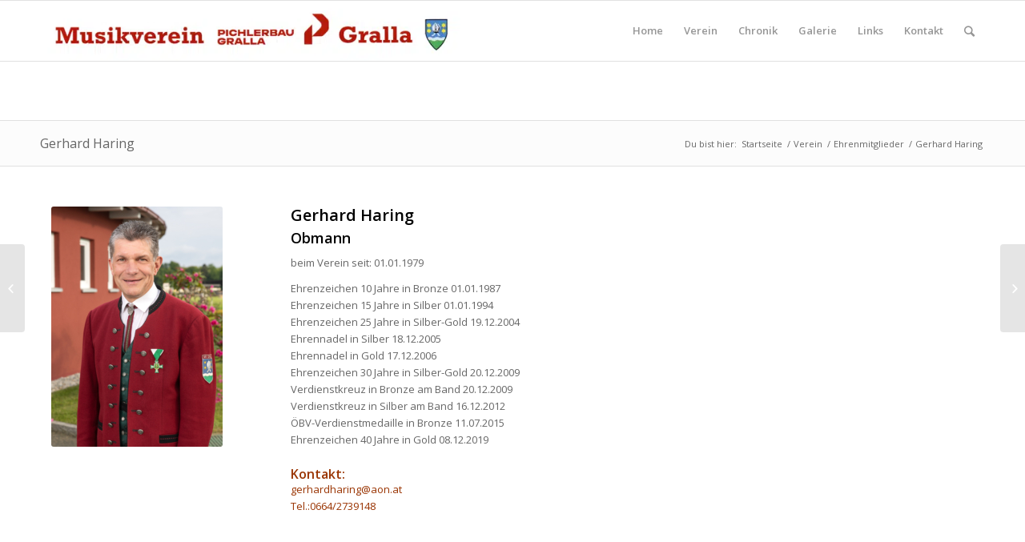

--- FILE ---
content_type: text/html; charset=UTF-8
request_url: https://www.musikvereingralla.at/portfolio-item/gerhard-haring/
body_size: 14582
content:
<!DOCTYPE html>
<html lang="de" class="html_stretched responsive av-preloader-disabled av-default-lightbox  html_header_top html_logo_left html_main_nav_header html_menu_right html_custom html_header_sticky html_header_shrinking html_mobile_menu_phone html_header_searchicon html_content_align_center html_header_unstick_top_disabled html_header_stretch_disabled html_av-overlay-side html_av-overlay-side-classic html_av-submenu-noclone html_entry_id_2446 av-no-preview html_text_menu_active ">
<head>
<meta charset="UTF-8" />
<meta name="robots" content="index, follow" />


<!-- mobile setting -->
<meta name="viewport" content="width=device-width, initial-scale=1, maximum-scale=1">

<!-- Scripts/CSS and wp_head hook -->
<title>Gerhard Haring &#8211; Musikverein Gralla</title>
<meta name='robots' content='max-image-preview:large' />
<link rel="alternate" type="application/rss+xml" title="Musikverein Gralla &raquo; Feed" href="https://www.musikvereingralla.at/feed/" />
<link rel="alternate" title="oEmbed (JSON)" type="application/json+oembed" href="https://www.musikvereingralla.at/wp-json/oembed/1.0/embed?url=https%3A%2F%2Fwww.musikvereingralla.at%2Fportfolio-item%2Fgerhard-haring%2F" />
<link rel="alternate" title="oEmbed (XML)" type="text/xml+oembed" href="https://www.musikvereingralla.at/wp-json/oembed/1.0/embed?url=https%3A%2F%2Fwww.musikvereingralla.at%2Fportfolio-item%2Fgerhard-haring%2F&#038;format=xml" />

<!-- google webfont font replacement -->

			<script type='text/javascript'>
			if(!document.cookie.match(/aviaPrivacyGoogleWebfontsDisabled/)){
				(function() {
					var f = document.createElement('link');
					
					f.type 	= 'text/css';
					f.rel 	= 'stylesheet';
					f.href 	= '//fonts.googleapis.com/css?family=Open+Sans:400,600';
					f.id 	= 'avia-google-webfont';
					
					document.getElementsByTagName('head')[0].appendChild(f);
				})();
			}
			</script>
			<style id='wp-img-auto-sizes-contain-inline-css' type='text/css'>
img:is([sizes=auto i],[sizes^="auto," i]){contain-intrinsic-size:3000px 1500px}
/*# sourceURL=wp-img-auto-sizes-contain-inline-css */
</style>
<link rel='stylesheet' id='ai1ec_style-css' href='//www.musikvereingralla.at/wp-content/plugins/all-in-one-event-calendar/cache/ea280bc9_ai1ec_parsed_css.css?ver=3.0.0' type='text/css' media='all' />
<style id='wp-emoji-styles-inline-css' type='text/css'>

	img.wp-smiley, img.emoji {
		display: inline !important;
		border: none !important;
		box-shadow: none !important;
		height: 1em !important;
		width: 1em !important;
		margin: 0 0.07em !important;
		vertical-align: -0.1em !important;
		background: none !important;
		padding: 0 !important;
	}
/*# sourceURL=wp-emoji-styles-inline-css */
</style>
<link rel='stylesheet' id='wp-block-library-css' href='https://www.musikvereingralla.at/wp-includes/css/dist/block-library/style.min.css?ver=6.9' type='text/css' media='all' />
<style id='global-styles-inline-css' type='text/css'>
:root{--wp--preset--aspect-ratio--square: 1;--wp--preset--aspect-ratio--4-3: 4/3;--wp--preset--aspect-ratio--3-4: 3/4;--wp--preset--aspect-ratio--3-2: 3/2;--wp--preset--aspect-ratio--2-3: 2/3;--wp--preset--aspect-ratio--16-9: 16/9;--wp--preset--aspect-ratio--9-16: 9/16;--wp--preset--color--black: #000000;--wp--preset--color--cyan-bluish-gray: #abb8c3;--wp--preset--color--white: #ffffff;--wp--preset--color--pale-pink: #f78da7;--wp--preset--color--vivid-red: #cf2e2e;--wp--preset--color--luminous-vivid-orange: #ff6900;--wp--preset--color--luminous-vivid-amber: #fcb900;--wp--preset--color--light-green-cyan: #7bdcb5;--wp--preset--color--vivid-green-cyan: #00d084;--wp--preset--color--pale-cyan-blue: #8ed1fc;--wp--preset--color--vivid-cyan-blue: #0693e3;--wp--preset--color--vivid-purple: #9b51e0;--wp--preset--gradient--vivid-cyan-blue-to-vivid-purple: linear-gradient(135deg,rgb(6,147,227) 0%,rgb(155,81,224) 100%);--wp--preset--gradient--light-green-cyan-to-vivid-green-cyan: linear-gradient(135deg,rgb(122,220,180) 0%,rgb(0,208,130) 100%);--wp--preset--gradient--luminous-vivid-amber-to-luminous-vivid-orange: linear-gradient(135deg,rgb(252,185,0) 0%,rgb(255,105,0) 100%);--wp--preset--gradient--luminous-vivid-orange-to-vivid-red: linear-gradient(135deg,rgb(255,105,0) 0%,rgb(207,46,46) 100%);--wp--preset--gradient--very-light-gray-to-cyan-bluish-gray: linear-gradient(135deg,rgb(238,238,238) 0%,rgb(169,184,195) 100%);--wp--preset--gradient--cool-to-warm-spectrum: linear-gradient(135deg,rgb(74,234,220) 0%,rgb(151,120,209) 20%,rgb(207,42,186) 40%,rgb(238,44,130) 60%,rgb(251,105,98) 80%,rgb(254,248,76) 100%);--wp--preset--gradient--blush-light-purple: linear-gradient(135deg,rgb(255,206,236) 0%,rgb(152,150,240) 100%);--wp--preset--gradient--blush-bordeaux: linear-gradient(135deg,rgb(254,205,165) 0%,rgb(254,45,45) 50%,rgb(107,0,62) 100%);--wp--preset--gradient--luminous-dusk: linear-gradient(135deg,rgb(255,203,112) 0%,rgb(199,81,192) 50%,rgb(65,88,208) 100%);--wp--preset--gradient--pale-ocean: linear-gradient(135deg,rgb(255,245,203) 0%,rgb(182,227,212) 50%,rgb(51,167,181) 100%);--wp--preset--gradient--electric-grass: linear-gradient(135deg,rgb(202,248,128) 0%,rgb(113,206,126) 100%);--wp--preset--gradient--midnight: linear-gradient(135deg,rgb(2,3,129) 0%,rgb(40,116,252) 100%);--wp--preset--font-size--small: 13px;--wp--preset--font-size--medium: 20px;--wp--preset--font-size--large: 36px;--wp--preset--font-size--x-large: 42px;--wp--preset--spacing--20: 0.44rem;--wp--preset--spacing--30: 0.67rem;--wp--preset--spacing--40: 1rem;--wp--preset--spacing--50: 1.5rem;--wp--preset--spacing--60: 2.25rem;--wp--preset--spacing--70: 3.38rem;--wp--preset--spacing--80: 5.06rem;--wp--preset--shadow--natural: 6px 6px 9px rgba(0, 0, 0, 0.2);--wp--preset--shadow--deep: 12px 12px 50px rgba(0, 0, 0, 0.4);--wp--preset--shadow--sharp: 6px 6px 0px rgba(0, 0, 0, 0.2);--wp--preset--shadow--outlined: 6px 6px 0px -3px rgb(255, 255, 255), 6px 6px rgb(0, 0, 0);--wp--preset--shadow--crisp: 6px 6px 0px rgb(0, 0, 0);}:where(.is-layout-flex){gap: 0.5em;}:where(.is-layout-grid){gap: 0.5em;}body .is-layout-flex{display: flex;}.is-layout-flex{flex-wrap: wrap;align-items: center;}.is-layout-flex > :is(*, div){margin: 0;}body .is-layout-grid{display: grid;}.is-layout-grid > :is(*, div){margin: 0;}:where(.wp-block-columns.is-layout-flex){gap: 2em;}:where(.wp-block-columns.is-layout-grid){gap: 2em;}:where(.wp-block-post-template.is-layout-flex){gap: 1.25em;}:where(.wp-block-post-template.is-layout-grid){gap: 1.25em;}.has-black-color{color: var(--wp--preset--color--black) !important;}.has-cyan-bluish-gray-color{color: var(--wp--preset--color--cyan-bluish-gray) !important;}.has-white-color{color: var(--wp--preset--color--white) !important;}.has-pale-pink-color{color: var(--wp--preset--color--pale-pink) !important;}.has-vivid-red-color{color: var(--wp--preset--color--vivid-red) !important;}.has-luminous-vivid-orange-color{color: var(--wp--preset--color--luminous-vivid-orange) !important;}.has-luminous-vivid-amber-color{color: var(--wp--preset--color--luminous-vivid-amber) !important;}.has-light-green-cyan-color{color: var(--wp--preset--color--light-green-cyan) !important;}.has-vivid-green-cyan-color{color: var(--wp--preset--color--vivid-green-cyan) !important;}.has-pale-cyan-blue-color{color: var(--wp--preset--color--pale-cyan-blue) !important;}.has-vivid-cyan-blue-color{color: var(--wp--preset--color--vivid-cyan-blue) !important;}.has-vivid-purple-color{color: var(--wp--preset--color--vivid-purple) !important;}.has-black-background-color{background-color: var(--wp--preset--color--black) !important;}.has-cyan-bluish-gray-background-color{background-color: var(--wp--preset--color--cyan-bluish-gray) !important;}.has-white-background-color{background-color: var(--wp--preset--color--white) !important;}.has-pale-pink-background-color{background-color: var(--wp--preset--color--pale-pink) !important;}.has-vivid-red-background-color{background-color: var(--wp--preset--color--vivid-red) !important;}.has-luminous-vivid-orange-background-color{background-color: var(--wp--preset--color--luminous-vivid-orange) !important;}.has-luminous-vivid-amber-background-color{background-color: var(--wp--preset--color--luminous-vivid-amber) !important;}.has-light-green-cyan-background-color{background-color: var(--wp--preset--color--light-green-cyan) !important;}.has-vivid-green-cyan-background-color{background-color: var(--wp--preset--color--vivid-green-cyan) !important;}.has-pale-cyan-blue-background-color{background-color: var(--wp--preset--color--pale-cyan-blue) !important;}.has-vivid-cyan-blue-background-color{background-color: var(--wp--preset--color--vivid-cyan-blue) !important;}.has-vivid-purple-background-color{background-color: var(--wp--preset--color--vivid-purple) !important;}.has-black-border-color{border-color: var(--wp--preset--color--black) !important;}.has-cyan-bluish-gray-border-color{border-color: var(--wp--preset--color--cyan-bluish-gray) !important;}.has-white-border-color{border-color: var(--wp--preset--color--white) !important;}.has-pale-pink-border-color{border-color: var(--wp--preset--color--pale-pink) !important;}.has-vivid-red-border-color{border-color: var(--wp--preset--color--vivid-red) !important;}.has-luminous-vivid-orange-border-color{border-color: var(--wp--preset--color--luminous-vivid-orange) !important;}.has-luminous-vivid-amber-border-color{border-color: var(--wp--preset--color--luminous-vivid-amber) !important;}.has-light-green-cyan-border-color{border-color: var(--wp--preset--color--light-green-cyan) !important;}.has-vivid-green-cyan-border-color{border-color: var(--wp--preset--color--vivid-green-cyan) !important;}.has-pale-cyan-blue-border-color{border-color: var(--wp--preset--color--pale-cyan-blue) !important;}.has-vivid-cyan-blue-border-color{border-color: var(--wp--preset--color--vivid-cyan-blue) !important;}.has-vivid-purple-border-color{border-color: var(--wp--preset--color--vivid-purple) !important;}.has-vivid-cyan-blue-to-vivid-purple-gradient-background{background: var(--wp--preset--gradient--vivid-cyan-blue-to-vivid-purple) !important;}.has-light-green-cyan-to-vivid-green-cyan-gradient-background{background: var(--wp--preset--gradient--light-green-cyan-to-vivid-green-cyan) !important;}.has-luminous-vivid-amber-to-luminous-vivid-orange-gradient-background{background: var(--wp--preset--gradient--luminous-vivid-amber-to-luminous-vivid-orange) !important;}.has-luminous-vivid-orange-to-vivid-red-gradient-background{background: var(--wp--preset--gradient--luminous-vivid-orange-to-vivid-red) !important;}.has-very-light-gray-to-cyan-bluish-gray-gradient-background{background: var(--wp--preset--gradient--very-light-gray-to-cyan-bluish-gray) !important;}.has-cool-to-warm-spectrum-gradient-background{background: var(--wp--preset--gradient--cool-to-warm-spectrum) !important;}.has-blush-light-purple-gradient-background{background: var(--wp--preset--gradient--blush-light-purple) !important;}.has-blush-bordeaux-gradient-background{background: var(--wp--preset--gradient--blush-bordeaux) !important;}.has-luminous-dusk-gradient-background{background: var(--wp--preset--gradient--luminous-dusk) !important;}.has-pale-ocean-gradient-background{background: var(--wp--preset--gradient--pale-ocean) !important;}.has-electric-grass-gradient-background{background: var(--wp--preset--gradient--electric-grass) !important;}.has-midnight-gradient-background{background: var(--wp--preset--gradient--midnight) !important;}.has-small-font-size{font-size: var(--wp--preset--font-size--small) !important;}.has-medium-font-size{font-size: var(--wp--preset--font-size--medium) !important;}.has-large-font-size{font-size: var(--wp--preset--font-size--large) !important;}.has-x-large-font-size{font-size: var(--wp--preset--font-size--x-large) !important;}
/*# sourceURL=global-styles-inline-css */
</style>

<link rel='stylesheet' id='swiper-css-css' href='https://www.musikvereingralla.at/wp-content/plugins/instagram-widget-by-wpzoom/dist/styles/library/swiper.css?ver=7.4.1' type='text/css' media='all' />
<link rel='stylesheet' id='dashicons-css' href='https://www.musikvereingralla.at/wp-includes/css/dashicons.min.css?ver=6.9' type='text/css' media='all' />
<link rel='stylesheet' id='magnific-popup-css' href='https://www.musikvereingralla.at/wp-content/plugins/instagram-widget-by-wpzoom/dist/styles/library/magnific-popup.css?ver=2.2.7' type='text/css' media='all' />
<link rel='stylesheet' id='wpz-insta_block-frontend-style-css' href='https://www.musikvereingralla.at/wp-content/plugins/instagram-widget-by-wpzoom/dist/styles/frontend/index.css?ver=bbc4962530486b2c280af5a9d801f209' type='text/css' media='all' />
<style id='classic-theme-styles-inline-css' type='text/css'>
/*! This file is auto-generated */
.wp-block-button__link{color:#fff;background-color:#32373c;border-radius:9999px;box-shadow:none;text-decoration:none;padding:calc(.667em + 2px) calc(1.333em + 2px);font-size:1.125em}.wp-block-file__button{background:#32373c;color:#fff;text-decoration:none}
/*# sourceURL=/wp-includes/css/classic-themes.min.css */
</style>
<link rel='stylesheet' id='osm-map-css-css' href='https://www.musikvereingralla.at/wp-content/plugins/osm/css/osm_map.css?ver=6.9' type='text/css' media='all' />
<link rel='stylesheet' id='osm-ol3-css-css' href='https://www.musikvereingralla.at/wp-content/plugins/osm/js/OL/7.1.0/ol.css?ver=6.9' type='text/css' media='all' />
<link rel='stylesheet' id='osm-ol3-ext-css-css' href='https://www.musikvereingralla.at/wp-content/plugins/osm/css/osm_map_v3.css?ver=6.9' type='text/css' media='all' />
<link rel='stylesheet' id='candy-social-widget-css' href='https://www.musikvereingralla.at/wp-content/plugins/candy-social-widget/assets/css/csw-front.min.css?ver=1.0' type='text/css' media='all' />
<link rel='stylesheet' id='borlabs-cookie-custom-css' href='https://www.musikvereingralla.at/wp-content/cache/borlabs-cookie/1/borlabs-cookie-1-de.css?ver=3.3.23-70' type='text/css' media='all' />
<link rel='stylesheet' id='avia-merged-styles-css' href='https://www.musikvereingralla.at/wp-content/uploads/dynamic_avia/avia-merged-styles-8556909cffe86c579d32aea9838300ee.css' type='text/css' media='all' />
<script type="text/javascript" src="https://www.musikvereingralla.at/wp-includes/js/jquery/jquery.min.js?ver=3.7.1" id="jquery-core-js"></script>
<script type="text/javascript" src="https://www.musikvereingralla.at/wp-includes/js/jquery/jquery-migrate.min.js?ver=3.4.1" id="jquery-migrate-js"></script>
<script type="text/javascript" src="https://www.musikvereingralla.at/wp-includes/js/underscore.min.js?ver=1.13.7" id="underscore-js"></script>
<script type="text/javascript" id="wp-util-js-extra">
/* <![CDATA[ */
var _wpUtilSettings = {"ajax":{"url":"/wp-admin/admin-ajax.php"}};
//# sourceURL=wp-util-js-extra
/* ]]> */
</script>
<script type="text/javascript" src="https://www.musikvereingralla.at/wp-includes/js/wp-util.min.js?ver=6.9" id="wp-util-js"></script>
<script type="text/javascript" src="https://www.musikvereingralla.at/wp-content/plugins/instagram-widget-by-wpzoom/dist/scripts/library/magnific-popup.js?ver=1748407201" id="magnific-popup-js"></script>
<script type="text/javascript" src="https://www.musikvereingralla.at/wp-content/plugins/instagram-widget-by-wpzoom/dist/scripts/library/swiper.js?ver=7.4.1" id="swiper-js-js"></script>
<script type="text/javascript" src="https://www.musikvereingralla.at/wp-content/plugins/instagram-widget-by-wpzoom/dist/scripts/frontend/block.js?ver=9a3affef738588dbf17ec0443c4b21e9" id="wpz-insta_block-frontend-script-js"></script>
<script type="text/javascript" src="https://www.musikvereingralla.at/wp-content/plugins/osm/js/OL/2.13.1/OpenLayers.js?ver=6.9" id="osm-ol-library-js"></script>
<script type="text/javascript" src="https://www.musikvereingralla.at/wp-content/plugins/osm/js/OSM/openlayers/OpenStreetMap.js?ver=6.9" id="osm-osm-library-js"></script>
<script type="text/javascript" src="https://www.musikvereingralla.at/wp-content/plugins/osm/js/OSeaM/harbours.js?ver=6.9" id="osm-harbours-library-js"></script>
<script type="text/javascript" src="https://www.musikvereingralla.at/wp-content/plugins/osm/js/OSeaM/map_utils.js?ver=6.9" id="osm-map-utils-library-js"></script>
<script type="text/javascript" src="https://www.musikvereingralla.at/wp-content/plugins/osm/js/OSeaM/utilities.js?ver=6.9" id="osm-utilities-library-js"></script>
<script type="text/javascript" src="https://www.musikvereingralla.at/wp-content/plugins/osm/js/osm-plugin-lib.js?ver=6.9" id="OsmScript-js"></script>
<script type="text/javascript" src="https://www.musikvereingralla.at/wp-content/plugins/osm/js/polyfill/v2/polyfill.min.js?features=requestAnimationFrame%2CElement.prototype.classList%2CURL&amp;ver=6.9" id="osm-polyfill-js"></script>
<script type="text/javascript" src="https://www.musikvereingralla.at/wp-content/plugins/osm/js/OL/7.1.0/ol.js?ver=6.9" id="osm-ol3-library-js"></script>
<script type="text/javascript" src="https://www.musikvereingralla.at/wp-content/plugins/osm/js/osm-v3-plugin-lib.js?ver=6.9" id="osm-ol3-ext-library-js"></script>
<script type="text/javascript" src="https://www.musikvereingralla.at/wp-content/plugins/osm/js/osm-metabox-events.js?ver=6.9" id="osm-ol3-metabox-events-js"></script>
<script type="text/javascript" src="https://www.musikvereingralla.at/wp-content/plugins/osm/js/osm-startup-lib.js?ver=6.9" id="osm-map-startup-js"></script>
<script data-no-optimize="1" data-no-minify="1" data-cfasync="false" type="text/javascript" src="https://www.musikvereingralla.at/wp-content/cache/borlabs-cookie/1/borlabs-cookie-config-de.json.js?ver=3.3.23-77" id="borlabs-cookie-config-js"></script>
<link rel="https://api.w.org/" href="https://www.musikvereingralla.at/wp-json/" /><link rel="EditURI" type="application/rsd+xml" title="RSD" href="https://www.musikvereingralla.at/xmlrpc.php?rsd" />
<meta name="generator" content="WordPress 6.9" />
<link rel="canonical" href="https://www.musikvereingralla.at/portfolio-item/gerhard-haring/" />
<link rel='shortlink' href='https://www.musikvereingralla.at/?p=2446' />
<style type="text/css">
#history_timeline{
width: 600px; margin: 0 auto;
}

#history_timeline .timeline_row{
clear: both; display:block;
}

#history_timeline .timeline_left{
width: 40%; float: left; text-align: right; margin-right: 10px;
padding-bottom: 10px; padding-top: 10px;
height: 40px;
}

#history_timeline .timeline_right{
width: 40%; float: left; padding-left: 10px;
padding-bottom: 10px; padding-top: 10px;
border-left: 1px solid #000;
height: 40px;
}

#history_timeline .timeline_tag{
font-weight: bold;
}

#history_timeline .timeline_tag a{
text-decoration: none;
color: #000;
}

#history_timeline .timeline_clear{
clear: both; display:block;
}

#history_timeline_widget{
width: 100%;
display:block;
clear: both;
}

#history_timeline_widget .timeline_widget_tag{
font-weight: bold;
}

#history_timeline_widget .timeline_widget_title a{
font-weight: normal;
}


</style><script type="text/javascript"> 

/**  all layers have to be in this global array - in further process each map will have something like vectorM[map_ol3js_n][layer_n] */
var vectorM = [[]];


/** put translations from PHP/mo to JavaScript */
var translations = [];

/** global GET-Parameters */
var HTTP_GET_VARS = [];

</script><!-- OSM plugin V6.1.9: did not add geo meta tags. --> 
<link rel="profile" href="http://gmpg.org/xfn/11" />
<link rel="alternate" type="application/rss+xml" title="Musikverein Gralla RSS2 Feed" href="https://www.musikvereingralla.at/feed/" />
<link rel="pingback" href="https://www.musikvereingralla.at/xmlrpc.php" />

<style type='text/css' media='screen'>
 #top #header_main > .container, #top #header_main > .container .main_menu  .av-main-nav > li > a, #top #header_main #menu-item-shop .cart_dropdown_link{ height:150px; line-height: 150px; }
 .html_top_nav_header .av-logo-container{ height:150px;  }
 .html_header_top.html_header_sticky #top #wrap_all #main{ padding-top:150px; } 
</style>
<!--[if lt IE 9]><script src="https://www.musikvereingralla.at/wp-content/themes/enfold/js/html5shiv.js"></script><![endif]-->


<!-- To speed up the rendering and to display the site as fast as possible to the user we include some styles and scripts for above the fold content inline -->
<script type="text/javascript">'use strict';var avia_is_mobile=!1;if(/Android|webOS|iPhone|iPad|iPod|BlackBerry|IEMobile|Opera Mini/i.test(navigator.userAgent)&&'ontouchstart' in document.documentElement){avia_is_mobile=!0;document.documentElement.className+=' avia_mobile '}
else{document.documentElement.className+=' avia_desktop '};document.documentElement.className+=' js_active ';(function(){var e=['-webkit-','-moz-','-ms-',''],n='';for(var t in e){if(e[t]+'transform' in document.documentElement.style){document.documentElement.className+=' avia_transform ';n=e[t]+'transform'};if(e[t]+'perspective' in document.documentElement.style)document.documentElement.className+=' avia_transform3d '};if(typeof document.getElementsByClassName=='function'&&typeof document.documentElement.getBoundingClientRect=='function'&&avia_is_mobile==!1){if(n&&window.innerHeight>0){setTimeout(function(){var e=0,o={},a=0,t=document.getElementsByClassName('av-parallax'),i=window.pageYOffset||document.documentElement.scrollTop;for(e=0;e<t.length;e++){t[e].style.top='0px';o=t[e].getBoundingClientRect();a=Math.ceil((window.innerHeight+i-o.top)*0.3);t[e].style[n]='translate(0px, '+a+'px)';t[e].style.top='auto';t[e].className+=' enabled-parallax '}},50)}}})();</script>		<style type="text/css" id="wp-custom-css">
			.grid-image {
	opacity: 1 !important;
}		</style>
		<style type='text/css'>
@font-face {font-family: 'entypo-fontello'; font-weight: normal; font-style: normal;
src: url('https://www.musikvereingralla.at/wp-content/themes/enfold/config-templatebuilder/avia-template-builder/assets/fonts/entypo-fontello.eot');
src: url('https://www.musikvereingralla.at/wp-content/themes/enfold/config-templatebuilder/avia-template-builder/assets/fonts/entypo-fontello.eot?#iefix') format('embedded-opentype'), 
url('https://www.musikvereingralla.at/wp-content/themes/enfold/config-templatebuilder/avia-template-builder/assets/fonts/entypo-fontello.woff') format('woff'), 
url('https://www.musikvereingralla.at/wp-content/themes/enfold/config-templatebuilder/avia-template-builder/assets/fonts/entypo-fontello.ttf') format('truetype'), 
url('https://www.musikvereingralla.at/wp-content/themes/enfold/config-templatebuilder/avia-template-builder/assets/fonts/entypo-fontello.svg#entypo-fontello') format('svg');
} #top .avia-font-entypo-fontello, body .avia-font-entypo-fontello, html body [data-av_iconfont='entypo-fontello']:before{ font-family: 'entypo-fontello'; }
</style>

<!--
Debugging Info for Theme support: 

Theme: Enfold
Version: 4.4.1
Installed: enfold
AviaFramework Version: 4.7
AviaBuilder Version: 0.9.5
aviaElementManager Version: 1.0.1
ML:512-PU:17-PLA:18
WP:6.9
Compress: CSS:all theme files - JS:all theme files
Updates: disabled
PLAu:18
-->
</head>




<body id="top" class="wp-singular portfolio-template-default single single-portfolio postid-2446 wp-theme-enfold  rtl_columns stretched open_sans" itemscope="itemscope" itemtype="https://schema.org/WebPage" >

	
	<div id='wrap_all'>

	
<header id='header' class='all_colors header_color light_bg_color  av_header_top av_logo_left av_main_nav_header av_menu_right av_custom av_header_sticky av_header_shrinking av_header_stretch_disabled av_mobile_menu_phone av_header_searchicon av_header_unstick_top_disabled av_bottom_nav_disabled  av_header_border_disabled'  role="banner" itemscope="itemscope" itemtype="https://schema.org/WPHeader" >

		<div  id='header_main' class='container_wrap container_wrap_logo'>
	
        <div class='container av-logo-container'><div class='inner-container'><span class='logo'><a href='https://www.musikvereingralla.at/'><img height='100' width='300' src='https://www.musikvereingralla.at/wp-content/uploads/2024/03/Briefpapier-Pichler-Bau-Gralla-neu.png' alt='Musikverein Gralla' /></a></span><nav class='main_menu' data-selectname='Seite auswählen'  role="navigation" itemscope="itemscope" itemtype="https://schema.org/SiteNavigationElement" ><div class="avia-menu av-main-nav-wrap"><ul id="avia-menu" class="menu av-main-nav"><li id="menu-item-2411" class="menu-item menu-item-type-post_type menu-item-object-page menu-item-home menu-item-top-level menu-item-top-level-1"><a href="https://www.musikvereingralla.at/" itemprop="url"><span class="avia-bullet"></span><span class="avia-menu-text">Home</span><span class="avia-menu-fx"><span class="avia-arrow-wrap"><span class="avia-arrow"></span></span></span></a></li>
<li id="menu-item-2414" class="menu-item menu-item-type-post_type menu-item-object-page menu-item-has-children menu-item-top-level menu-item-top-level-2"><a href="https://www.musikvereingralla.at/verein/" itemprop="url"><span class="avia-bullet"></span><span class="avia-menu-text">Verein</span><span class="avia-menu-fx"><span class="avia-arrow-wrap"><span class="avia-arrow"></span></span></span></a>


<ul class="sub-menu">
	<li id="menu-item-2838" class="menu-item menu-item-type-post_type menu-item-object-page current_page_parent"><a href="https://www.musikvereingralla.at/verein/news/" itemprop="url"><span class="avia-bullet"></span><span class="avia-menu-text">News</span></a></li>
	<li id="menu-item-2351" class="menu-item menu-item-type-post_type menu-item-object-page"><a href="https://www.musikvereingralla.at/verein/termine/" itemprop="url"><span class="avia-bullet"></span><span class="avia-menu-text">Termine</span></a></li>
	<li id="menu-item-2655" class="menu-item menu-item-type-post_type menu-item-object-page"><a href="https://www.musikvereingralla.at/verein/vorstand/" itemprop="url"><span class="avia-bullet"></span><span class="avia-menu-text">Vorstand</span></a></li>
	<li id="menu-item-2656" class="menu-item menu-item-type-post_type menu-item-object-page"><a href="https://www.musikvereingralla.at/verein/orchester/" itemprop="url"><span class="avia-bullet"></span><span class="avia-menu-text">Orchester</span></a></li>
	<li id="menu-item-2654" class="menu-item menu-item-type-post_type menu-item-object-page"><a href="https://www.musikvereingralla.at/verein/ehrendamen/" itemprop="url"><span class="avia-bullet"></span><span class="avia-menu-text">Marketenderinnen</span></a></li>
	<li id="menu-item-8262" class="menu-item menu-item-type-post_type menu-item-object-page"><a href="https://www.musikvereingralla.at/verein/mini-orchester/" itemprop="url"><span class="avia-bullet"></span><span class="avia-menu-text">Register</span></a></li>
	<li id="menu-item-3194" class="menu-item menu-item-type-post_type menu-item-object-page"><a href="https://www.musikvereingralla.at/verein/jugendorchester/" itemprop="url"><span class="avia-bullet"></span><span class="avia-menu-text">Jugendorchester</span></a></li>
	<li id="menu-item-9654" class="menu-item menu-item-type-post_type menu-item-object-page"><a href="https://www.musikvereingralla.at/verein/ehrenmitglieder/" itemprop="url"><span class="avia-bullet"></span><span class="avia-menu-text">Ehrenmitglieder</span></a></li>
	<li id="menu-item-2417" class="menu-item menu-item-type-post_type menu-item-object-page"><a href="https://www.musikvereingralla.at/verein/bewerbe/" itemprop="url"><span class="avia-bullet"></span><span class="avia-menu-text">Bewerbe</span></a></li>
</ul>
</li>
<li id="menu-item-2953" class="menu-item menu-item-type-post_type menu-item-object-page menu-item-has-children menu-item-top-level menu-item-top-level-3"><a href="https://www.musikvereingralla.at/chronik/" itemprop="url"><span class="avia-bullet"></span><span class="avia-menu-text">Chronik</span><span class="avia-menu-fx"><span class="avia-arrow-wrap"><span class="avia-arrow"></span></span></span></a>


<ul class="sub-menu">
	<li id="menu-item-3058" class="menu-item menu-item-type-post_type menu-item-object-page"><a href="https://www.musikvereingralla.at/chronik/obmaenner-und-kapellmeister/" itemprop="url"><span class="avia-bullet"></span><span class="avia-menu-text">Obmänner und Kapellmeister</span></a></li>
</ul>
</li>
<li id="menu-item-2797" class="menu-item menu-item-type-post_type menu-item-object-page menu-item-top-level menu-item-top-level-4"><a href="https://www.musikvereingralla.at/galerie-2/" itemprop="url"><span class="avia-bullet"></span><span class="avia-menu-text">Galerie</span><span class="avia-menu-fx"><span class="avia-arrow-wrap"><span class="avia-arrow"></span></span></span></a></li>
<li id="menu-item-2994" class="menu-item menu-item-type-post_type menu-item-object-page menu-item-top-level menu-item-top-level-5"><a href="https://www.musikvereingralla.at/links/" itemprop="url"><span class="avia-bullet"></span><span class="avia-menu-text">Links</span><span class="avia-menu-fx"><span class="avia-arrow-wrap"><span class="avia-arrow"></span></span></span></a></li>
<li id="menu-item-2426" class="menu-item menu-item-type-post_type menu-item-object-page menu-item-has-children menu-item-top-level menu-item-top-level-6"><a href="https://www.musikvereingralla.at/kontakt/" itemprop="url"><span class="avia-bullet"></span><span class="avia-menu-text">Kontakt</span><span class="avia-menu-fx"><span class="avia-arrow-wrap"><span class="avia-arrow"></span></span></span></a>


<ul class="sub-menu">
	<li id="menu-item-2420" class="menu-item menu-item-type-post_type menu-item-object-page"><a href="https://www.musikvereingralla.at/kontakt/impressum/" itemprop="url"><span class="avia-bullet"></span><span class="avia-menu-text">Impressum</span></a></li>
</ul>
</li>
<li id="menu-item-search" class="noMobile menu-item menu-item-search-dropdown menu-item-avia-special">
							<a href="?s=" data-avia-search-tooltip="

&lt;form action=&quot;https://www.musikvereingralla.at/&quot; id=&quot;searchform&quot; method=&quot;get&quot; class=&quot;&quot;&gt;
	&lt;div&gt;
		&lt;input type=&quot;submit&quot; value=&quot;&quot; id=&quot;searchsubmit&quot; class=&quot;button avia-font-entypo-fontello&quot; /&gt;
		&lt;input type=&quot;text&quot; id=&quot;s&quot; name=&quot;s&quot; value=&quot;&quot; placeholder='Suche' /&gt;
			&lt;/div&gt;
&lt;/form&gt;" aria-hidden='true' data-av_icon='' data-av_iconfont='entypo-fontello'><span class="avia_hidden_link_text">Suche</span></a>
	        		   </li><li class="av-burger-menu-main menu-item-avia-special ">
	        			<a href="#">
							<span class="av-hamburger av-hamburger--spin av-js-hamburger">
					        <span class="av-hamburger-box">
						          <span class="av-hamburger-inner"></span>
						          <strong>Menü</strong>
					        </span>
							</span>
						</a>
	        		   </li></ul></div></nav></div> </div> 
		<!-- end container_wrap-->
		</div>
		
		<div class='header_bg'></div>

<!-- end header -->
</header>
		
	<div id='main' class='all_colors' data-scroll-offset='150'>

	<div class='stretch_full container_wrap alternate_color light_bg_color title_container'><div class='container'><h1 class='main-title entry-title'><a href='https://www.musikvereingralla.at/portfolio-item/gerhard-haring/' rel='bookmark' title='Permanenter Link zu: Gerhard Haring'  itemprop="headline" >Gerhard Haring</a></h1><div class="breadcrumb breadcrumbs avia-breadcrumbs"><div class="breadcrumb-trail" xmlns:v="https://rdf.data-vocabulary.org/#"><span class="trail-before"><span class="breadcrumb-title">Du bist hier:</span></span> <span><a rel="v:url" property="v:title" href="https://www.musikvereingralla.at" title="Musikverein Gralla"  class="trail-begin">Startseite</a></span> <span class="sep">/</span> <span><a rel="v:url" property="v:title" href="https://www.musikvereingralla.at/verein/" title="Verein">Verein</a></span> <span class="sep">/</span> <span><a rel="v:url" property="v:title" href="https://www.musikvereingralla.at/verein/ehrenmitglieder/" title="Ehrenmitglieder">Ehrenmitglieder</a></span> <span class="sep">/</span> <span class="trail-end">Gerhard Haring</span></div></div></div></div><div  class='main_color container_wrap_first container_wrap fullsize'   ><div class='container' ><main  role="main" itemprop="mainContentOfPage"  class='template-page content  av-content-full alpha units'><div class='post-entry post-entry-type-page post-entry-2446'><div class='entry-content-wrapper clearfix'><div class="flex_column av_one_fourth  flex_column_div first  avia-builder-el-0  el_before_av_three_fourth  avia-builder-el-first  " ><div class='avia-image-container  av-styling-    avia-builder-el-1  avia-builder-el-no-sibling  avia-align-center '  itemprop="ImageObject" itemscope="itemscope" itemtype="https://schema.org/ImageObject"  ><div class='avia-image-container-inner'><div class='avia-image-overlay-wrap'><img class='avia_image ' src='https://www.musikvereingralla.at/wp-content/uploads/2013/12/photoworkers.at_250000-2-214x300.jpg' alt='' title='photoworkers.at_250000-2' height="300"width="214"  itemprop="thumbnailUrl"  /></div></div></div></div><div class="flex_column av_three_fourth  flex_column_div   avia-builder-el-2  el_after_av_one_fourth  avia-builder-el-last  " ><section class="av_textblock_section "  itemscope="itemscope" itemtype="https://schema.org/CreativeWork" ><div class='avia_textblock  '   itemprop="text" ><h3>Gerhard Haring</h3>
<h4>Obmann</h4>
<p>beim Verein seit: 01.01.1979</p>
<p>Ehrenzeichen 10 Jahre in Bronze 01.01.1987 <br />
Ehrenzeichen 15 Jahre in Silber 01.01.1994 <br />
Ehrenzeichen 25 Jahre in Silber-Gold 19.12.2004  <br />
Ehrennadel in Silber 18.12.2005<br />
Ehrennadel in Gold 17.12.2006 <br />
Ehrenzeichen 30 Jahre in Silber-Gold 20.12.2009<br />
Verdienstkreuz in Bronze am Band 20.12.2009 <br />
Verdienstkreuz in Silber am Band 16.12.2012<br />
ÖBV-Verdienstmedaille in Bronze 11.07.2015<br />
Ehrenzeichen 40 Jahre in Gold 08.12.2019  </p>
<h5><span style="color: #993300;">Kontakt:</span></h5>
<address><span style="color: #993300;">gerhardharing@aon.at</span></address>
<address><span style="color: #993300;">Tel.:0664/2739148</span></address>
<h4> </h4>
<p><span style="line-height: 1.5em;"> </span></p>
</div></section></div></p>
</div></div></main><!-- close content main element --> <!-- section close by builder template -->		</div><!--end builder template--></div><!-- close default .container_wrap element -->						<div class='container_wrap footer_color' id='footer'>

					<div class='container'>

						<div class='flex_column av_one_third  first el_before_av_one_third'><section id="ai1ec_agenda_widget-3" class="widget clearfix widget_ai1ec_agenda_widget">

	<h3 class="widgettitle">Bevorstehende Veranstaltungen</h3>

<style>
<!--

-->
</style>
<div class="timely ai1ec-agenda-widget-view ai1ec-clearfix">

			<div>
													<div class="ai1ec-date
					">
					<a class="ai1ec-date-title ai1ec-load-view"
						href="https&#x3A;&#x2F;&#x2F;www.musikvereingralla.at&#x2F;verein&#x2F;termine&#x2F;action&#x7E;oneday&#x2F;exact_date&#x7E;2.14.2026&#x2F;">
						<div class="ai1ec-month">Feb.</div>
						<div class="ai1ec-day">14</div>
						<div class="ai1ec-weekday">Sa.</div>
													<div class="ai1ec-year">2026</div>
											</a>
					<div class="ai1ec-date-events">
													 																					<div class="ai1ec-event
									ai1ec-event-id-13354
									ai1ec-event-instance-id-1256
									">

									<a href="https&#x3A;&#x2F;&#x2F;www.musikvereingralla.at&#x2F;Veranstaltung&#x2F;kinder-und-musikermaskenball-7&#x2F;&#x3F;instance_id&#x3D;1256"
										class="ai1ec-popup-trigger ai1ec-load-event">
																					<span class="ai1ec-event-time">
												14:00
											</span>
										
										<span class="ai1ec-event-title">
											Kinder-und Musikermaskenball
																							<span class="ai1ec-event-location"
													>@ MZH Gralla</span>
																					</span>
									</a>

									<div class="ai1ec-popover ai1ec-popup 
	ai1ec-event-instance-id-1256">

		
	<span class="ai1ec-popup-title">
		<a href="https&#x3A;&#x2F;&#x2F;www.musikvereingralla.at&#x2F;Veranstaltung&#x2F;kinder-und-musikermaskenball-7&#x2F;&#x3F;instance_id&#x3D;1256"
		   class="ai1ec-load-event"
			>Kinder-und Musikermaskenball</a>
					<span class="ai1ec-event-location"
				>@ MZH Gralla</span>
					</span>

	
	<div class="ai1ec-event-time">
					Feb. 14 um 14:00
			</div>

	
			<div class="ai1ec-popup-excerpt">&nbsp;</div>
	
</div>

								</div>
							 						 					</div>
				</div>
							<div class="ai1ec-date
					">
					<a class="ai1ec-date-title ai1ec-load-view"
						href="https&#x3A;&#x2F;&#x2F;www.musikvereingralla.at&#x2F;verein&#x2F;termine&#x2F;action&#x7E;oneday&#x2F;exact_date&#x7E;3.5.2026&#x2F;">
						<div class="ai1ec-month">März</div>
						<div class="ai1ec-day">5</div>
						<div class="ai1ec-weekday">Do.</div>
													<div class="ai1ec-year">2026</div>
											</a>
					<div class="ai1ec-date-events">
													 																					<div class="ai1ec-event
									ai1ec-event-id-13990
									ai1ec-event-instance-id-1273
									">

									<a href="https&#x3A;&#x2F;&#x2F;www.musikvereingralla.at&#x2F;Veranstaltung&#x2F;jahreshauptversammlung-mit-neuwahl-2&#x2F;&#x3F;instance_id&#x3D;1273"
										class="ai1ec-popup-trigger ai1ec-load-event">
																					<span class="ai1ec-event-time">
												18:30
											</span>
										
										<span class="ai1ec-event-title">
											Jahreshauptversammlung mit Neuwahl
																							<span class="ai1ec-event-location"
													>@ Musikheim Gralla</span>
																					</span>
									</a>

									<div class="ai1ec-popover ai1ec-popup 
	ai1ec-event-instance-id-1273">

		
	<span class="ai1ec-popup-title">
		<a href="https&#x3A;&#x2F;&#x2F;www.musikvereingralla.at&#x2F;Veranstaltung&#x2F;jahreshauptversammlung-mit-neuwahl-2&#x2F;&#x3F;instance_id&#x3D;1273"
		   class="ai1ec-load-event"
			>Jahreshauptversammlung mit Neuwahl</a>
					<span class="ai1ec-event-location"
				>@ Musikheim Gralla</span>
					</span>

	
	<div class="ai1ec-event-time">
					März 5 um 18:30 – 20:30
			</div>

	
			<div class="ai1ec-popup-excerpt">&nbsp;</div>
	
</div>

								</div>
							 						 					</div>
				</div>
							<div class="ai1ec-date
					">
					<a class="ai1ec-date-title ai1ec-load-view"
						href="https&#x3A;&#x2F;&#x2F;www.musikvereingralla.at&#x2F;verein&#x2F;termine&#x2F;action&#x7E;oneday&#x2F;exact_date&#x7E;4.19.2026&#x2F;">
						<div class="ai1ec-month">Apr.</div>
						<div class="ai1ec-day">19</div>
						<div class="ai1ec-weekday">So.</div>
													<div class="ai1ec-year">2026</div>
											</a>
					<div class="ai1ec-date-events">
													 																					<div class="ai1ec-event
									ai1ec-event-id-13873
									ai1ec-event-instance-id-1265
									">

									<a href="https&#x3A;&#x2F;&#x2F;www.musikvereingralla.at&#x2F;Veranstaltung&#x2F;erstkommunion-gralla-9&#x2F;&#x3F;instance_id&#x3D;1265"
										class="ai1ec-popup-trigger ai1ec-load-event">
																					<span class="ai1ec-event-time">
												09:30
											</span>
										
										<span class="ai1ec-event-title">
											Erstkommunion Gralla
																							<span class="ai1ec-event-location"
													>@ Pfarrkirche Leibnitz</span>
																					</span>
									</a>

									<div class="ai1ec-popover ai1ec-popup 
	ai1ec-event-instance-id-1265">

		
	<span class="ai1ec-popup-title">
		<a href="https&#x3A;&#x2F;&#x2F;www.musikvereingralla.at&#x2F;Veranstaltung&#x2F;erstkommunion-gralla-9&#x2F;&#x3F;instance_id&#x3D;1265"
		   class="ai1ec-load-event"
			>Erstkommunion Gralla</a>
					<span class="ai1ec-event-location"
				>@ Pfarrkirche Leibnitz</span>
					</span>

	
	<div class="ai1ec-event-time">
					Apr. 19 um 09:30 – 10:30
			</div>

	
			<div class="ai1ec-popup-excerpt">&nbsp;</div>
	
</div>

								</div>
							 						 					</div>
				</div>
							<div class="ai1ec-date
					">
					<a class="ai1ec-date-title ai1ec-load-view"
						href="https&#x3A;&#x2F;&#x2F;www.musikvereingralla.at&#x2F;verein&#x2F;termine&#x2F;action&#x7E;oneday&#x2F;exact_date&#x7E;5.1.2026&#x2F;">
						<div class="ai1ec-month">Mai</div>
						<div class="ai1ec-day">1</div>
						<div class="ai1ec-weekday">Fr.</div>
													<div class="ai1ec-year">2026</div>
											</a>
					<div class="ai1ec-date-events">
													 																					<div class="ai1ec-event
									ai1ec-event-id-13981
									ai1ec-event-instance-id-1269
									">

									<a href="https&#x3A;&#x2F;&#x2F;www.musikvereingralla.at&#x2F;Veranstaltung&#x2F;maibaum-und-fruehschoppen&#x2F;&#x3F;instance_id&#x3D;1269"
										class="ai1ec-popup-trigger ai1ec-load-event">
																					<span class="ai1ec-event-time">
												10:15
											</span>
										
										<span class="ai1ec-event-title">
											Maibaum und Fr&uuml;hschoppen
																							<span class="ai1ec-event-location"
													>@ Musikheim Gralla</span>
																					</span>
									</a>

									<div class="ai1ec-popover ai1ec-popup 
	ai1ec-event-instance-id-1269">

		
	<span class="ai1ec-popup-title">
		<a href="https&#x3A;&#x2F;&#x2F;www.musikvereingralla.at&#x2F;Veranstaltung&#x2F;maibaum-und-fruehschoppen&#x2F;&#x3F;instance_id&#x3D;1269"
		   class="ai1ec-load-event"
			>Maibaum und Fr&uuml;hschoppen</a>
					<span class="ai1ec-event-location"
				>@ Musikheim Gralla</span>
					</span>

	
	<div class="ai1ec-event-time">
					Mai 1 um 10:15 – 13:30
			</div>

	
			<div class="ai1ec-popup-excerpt">&nbsp;</div>
	
</div>

								</div>
							 						 					</div>
				</div>
			 		</div>
	 
			<div class="ai1ec-subscribe-buttons-widget">
							<a class="ai1ec-btn ai1ec-btn-default ai1ec-btn-xs ai1ec-pull-right
					ai1ec-calendar-link"
					href="https&#x3A;&#x2F;&#x2F;www.musikvereingralla.at&#x2F;verein&#x2F;termine&#x2F;">
					Kalender anzeigen
					<i class="ai1ec-fa ai1ec-fa-arrow-right"></i>
				</a>
			
					</div>
	 
</div>



<span class="seperator extralight-border"></span></section></div><div class='flex_column av_one_third  el_after_av_one_third  el_before_av_one_third '><section id="newsbox-4" class="widget clearfix newsbox"><h3 class="widgettitle">Letzte Veranstaltungen</h3><ul class="news-wrap image_size_widget"><li class="news-content post-format-standard"><a class='news-link' title='Kinder &#038; Musikermaskenball' href='https://www.musikvereingralla.at/kinder-musikermaskenball-3/'><span class='news-thumb '><img width="36" height="36" src="https://www.musikvereingralla.at/wp-content/uploads/2026/01/4b6e59ca-3ba9-4fec-98de-a9f5865163c5-36x36.jpeg" class="attachment-widget size-widget wp-post-image" alt="" decoding="async" srcset="https://www.musikvereingralla.at/wp-content/uploads/2026/01/4b6e59ca-3ba9-4fec-98de-a9f5865163c5-36x36.jpeg 36w, https://www.musikvereingralla.at/wp-content/uploads/2026/01/4b6e59ca-3ba9-4fec-98de-a9f5865163c5-180x180.jpeg 180w, https://www.musikvereingralla.at/wp-content/uploads/2026/01/4b6e59ca-3ba9-4fec-98de-a9f5865163c5-120x120.jpeg 120w, https://www.musikvereingralla.at/wp-content/uploads/2026/01/4b6e59ca-3ba9-4fec-98de-a9f5865163c5-450x450.jpeg 450w" sizes="(max-width: 36px) 100vw, 36px" /></span><strong class='news-headline'>Kinder &#038; Musikermaskenball<span class='news-time'>10.01.2026 - 08:58</span></strong></a></li><li class="news-content post-format-standard"><a class='news-link' title='53. Wunschkonzert &#8211; Ohrwürmer' href='https://www.musikvereingralla.at/53-wunschkonzert-ohrwuermer/'><span class='news-thumb '><img width="36" height="36" src="https://www.musikvereingralla.at/wp-content/uploads/2025/11/pdf20251103-36x36.jpg" class="attachment-widget size-widget wp-post-image" alt="" decoding="async" loading="lazy" srcset="https://www.musikvereingralla.at/wp-content/uploads/2025/11/pdf20251103-36x36.jpg 36w, https://www.musikvereingralla.at/wp-content/uploads/2025/11/pdf20251103-180x180.jpg 180w, https://www.musikvereingralla.at/wp-content/uploads/2025/11/pdf20251103-120x120.jpg 120w, https://www.musikvereingralla.at/wp-content/uploads/2025/11/pdf20251103-450x450.jpg 450w" sizes="auto, (max-width: 36px) 100vw, 36px" /></span><strong class='news-headline'>53. Wunschkonzert &#8211; Ohrwürmer<span class='news-time'>26.11.2025 - 19:54</span></strong></a></li><li class="news-content post-format-standard"><a class='news-link' title='Striezelschnapsen 2025' href='https://www.musikvereingralla.at/striezelschnapsen-2025/'><span class='news-thumb '><img width="36" height="36" src="https://www.musikvereingralla.at/wp-content/uploads/2025/10/06e019ae-6c8d-4cdf-b39b-43c3d576374c-36x36.jpeg" class="attachment-widget size-widget wp-post-image" alt="" decoding="async" loading="lazy" srcset="https://www.musikvereingralla.at/wp-content/uploads/2025/10/06e019ae-6c8d-4cdf-b39b-43c3d576374c-36x36.jpeg 36w, https://www.musikvereingralla.at/wp-content/uploads/2025/10/06e019ae-6c8d-4cdf-b39b-43c3d576374c-180x180.jpeg 180w, https://www.musikvereingralla.at/wp-content/uploads/2025/10/06e019ae-6c8d-4cdf-b39b-43c3d576374c-120x120.jpeg 120w, https://www.musikvereingralla.at/wp-content/uploads/2025/10/06e019ae-6c8d-4cdf-b39b-43c3d576374c-450x450.jpeg 450w" sizes="auto, (max-width: 36px) 100vw, 36px" /></span><strong class='news-headline'>Striezelschnapsen 2025<span class='news-time'>27.10.2025 - 21:19</span></strong></a></li><li class="news-content post-format-standard"><a class='news-link' title='Überraschung zu Gabi’s 60er' href='https://www.musikvereingralla.at/ueberraschung-zum-60er-fuer-gabi/'><span class='news-thumb '><img width="36" height="36" src="https://www.musikvereingralla.at/wp-content/uploads/2025/09/d09ec404-a6dd-4a79-bdd4-5a0ac74de8c6-36x36.jpeg" class="attachment-widget size-widget wp-post-image" alt="" decoding="async" loading="lazy" srcset="https://www.musikvereingralla.at/wp-content/uploads/2025/09/d09ec404-a6dd-4a79-bdd4-5a0ac74de8c6-36x36.jpeg 36w, https://www.musikvereingralla.at/wp-content/uploads/2025/09/d09ec404-a6dd-4a79-bdd4-5a0ac74de8c6-180x180.jpeg 180w, https://www.musikvereingralla.at/wp-content/uploads/2025/09/d09ec404-a6dd-4a79-bdd4-5a0ac74de8c6-120x120.jpeg 120w, https://www.musikvereingralla.at/wp-content/uploads/2025/09/d09ec404-a6dd-4a79-bdd4-5a0ac74de8c6-450x450.jpeg 450w" sizes="auto, (max-width: 36px) 100vw, 36px" /></span><strong class='news-headline'>Überraschung zu Gabi’s 60er<span class='news-time'>27.09.2025 - 16:55</span></strong></a></li><li class="news-content post-format-standard"><a class='news-link' title='Erzherzog Johann Weinfest in Ehrenhausen' href='https://www.musikvereingralla.at/erzherzog-johann-weinfest-in-ehrenhausen/'><span class='news-thumb '><img width="36" height="36" src="https://www.musikvereingralla.at/wp-content/uploads/2025/09/3f7ee409-43fa-4668-80cc-4b7045301a01-36x36.jpg" class="attachment-widget size-widget wp-post-image" alt="" decoding="async" loading="lazy" srcset="https://www.musikvereingralla.at/wp-content/uploads/2025/09/3f7ee409-43fa-4668-80cc-4b7045301a01-36x36.jpg 36w, https://www.musikvereingralla.at/wp-content/uploads/2025/09/3f7ee409-43fa-4668-80cc-4b7045301a01-180x180.jpg 180w, https://www.musikvereingralla.at/wp-content/uploads/2025/09/3f7ee409-43fa-4668-80cc-4b7045301a01-120x120.jpg 120w, https://www.musikvereingralla.at/wp-content/uploads/2025/09/3f7ee409-43fa-4668-80cc-4b7045301a01-450x450.jpg 450w" sizes="auto, (max-width: 36px) 100vw, 36px" /></span><strong class='news-headline'>Erzherzog Johann Weinfest in Ehrenhausen<span class='news-time'>22.09.2025 - 17:06</span></strong></a></li><li class="news-content post-format-standard"><a class='news-link' title='Öffentliche Probe bei Schlein‘s Parkcafe in Gralla' href='https://www.musikvereingralla.at/oeffentliche-probe-bei-schleins-parkcafe-in-gralla/'><span class='news-thumb '><img width="36" height="36" src="https://www.musikvereingralla.at/wp-content/uploads/2025/08/6f2d1a0c-a999-4e51-b9c5-8ad310e376b7-36x36.jpeg" class="attachment-widget size-widget wp-post-image" alt="" decoding="async" loading="lazy" srcset="https://www.musikvereingralla.at/wp-content/uploads/2025/08/6f2d1a0c-a999-4e51-b9c5-8ad310e376b7-36x36.jpeg 36w, https://www.musikvereingralla.at/wp-content/uploads/2025/08/6f2d1a0c-a999-4e51-b9c5-8ad310e376b7-180x180.jpeg 180w, https://www.musikvereingralla.at/wp-content/uploads/2025/08/6f2d1a0c-a999-4e51-b9c5-8ad310e376b7-120x120.jpeg 120w, https://www.musikvereingralla.at/wp-content/uploads/2025/08/6f2d1a0c-a999-4e51-b9c5-8ad310e376b7-450x450.jpeg 450w" sizes="auto, (max-width: 36px) 100vw, 36px" /></span><strong class='news-headline'>Öffentliche Probe bei Schlein‘s Parkcafe in Gralla<span class='news-time'>26.08.2025 - 13:58</span></strong></a></li></ul><span class="seperator extralight-border"></span></section></div><div class='flex_column av_one_third  el_after_av_one_third  el_before_av_one_third '><section id="avia_fb_likebox-2" class="widget clearfix avia_fb_likebox"><h3 class="widgettitle">Follow us on Facebook</h3><div class="av_facebook_widget_main_wrap" style="background-image:url(https://www.musikvereingralla.at/wp-content/uploads/2018/07/Facebook-Banner-1-300x143.png);"><div class="av_facebook_widget_page_title_container"><span class="av_facebook_widget_title"><a href="https://de-de.facebook.com/mv.gralla/" target="_blank" title=""></a></span><span class="av_facebook_widget_content"></span></div><div class="av_facebook_widget_main_wrap_shadow"></div><div class="av_facebook_widget_logo av_widget_img_text_confirm"></div><a href="https://de-de.facebook.com/mv.gralla/" target="_blank" class="av_facebook_widget_button av_facebook_widget_page_only"><span class='av_facebook_widget_icon' aria-hidden='true' data-av_icon='' data-av_iconfont='entypo-fontello'></span>Open facebook page now</a><div class="av_facebook_widget_add_info"><div class="av_facebook_widget_add_info_inner"><span class="av_facebook_widget_add_info_inner_wrap">Join our Facebook community</span><div class="av_facebook_widget_imagebar"></div></div></div></div><span class="seperator extralight-border"></span></section><section id="wpzoom_instagram_widget-2" class="widget clearfix zoom-instagram-widget"><h3 class="widgettitle">Follow us on Instagram</h3><span class="seperator extralight-border"></span></section></div>

					</div>


				<!-- ####### END FOOTER CONTAINER ####### -->
				</div>

	


			

			
				<footer class='container_wrap socket_color' id='socket'  role="contentinfo" itemscope="itemscope" itemtype="https://schema.org/WPFooter" >
                    <div class='container'>

                        <span class='copyright'>&copy; Copyright  - <a href='https://www.musikvereingralla.at/'>Musikverein Gralla</a> - <a  href='https://kriesi.at'>Enfold Theme by Kriesi</a></span>

                        <ul class='noLightbox social_bookmarks icon_count_3'><li class='social_bookmarks_facebook av-social-link-facebook social_icon_1'><a target='_blank' href='http://www.facebook.com/musikverein.gralla' aria-hidden='true' data-av_icon='' data-av_iconfont='entypo-fontello' title='Facebook'><span class='avia_hidden_link_text'>Facebook</span></a></li><li class='social_bookmarks_instagram av-social-link-instagram social_icon_2'><a target='_blank' href='https://www.instagram.com/musikverein_gralla/' aria-hidden='true' data-av_icon='' data-av_iconfont='entypo-fontello' title='Instagram'><span class='avia_hidden_link_text'>Instagram</span></a></li><li class='social_bookmarks_mail av-social-link-mail social_icon_3'><a  href='office@musikvereingralla.at' aria-hidden='true' data-av_icon='' data-av_iconfont='entypo-fontello' title='Mail'><span class='avia_hidden_link_text'>Mail</span></a></li></ul>
                    </div>

	            <!-- ####### END SOCKET CONTAINER ####### -->
				</footer>


					<!-- end main -->
		</div>
		
		<a class='avia-post-nav avia-post-prev with-image' href='https://www.musikvereingralla.at/portfolio-item/sabine-wruss/' >    <span class='label iconfont' aria-hidden='true' data-av_icon='' data-av_iconfont='entypo-fontello'></span>    <span class='entry-info-wrap'>        <span class='entry-info'>            <span class='entry-title'>Sabine Heinisch</span>            <span class='entry-image'><img width="214" height="300" src="https://www.musikvereingralla.at/wp-content/uploads/2013/12/photoworkers.at_250049-214x300.jpg" class="attachment-thumbnail size-thumbnail wp-post-image" alt="" decoding="async" fetchpriority="high" srcset="https://www.musikvereingralla.at/wp-content/uploads/2013/12/photoworkers.at_250049-214x300.jpg 214w, https://www.musikvereingralla.at/wp-content/uploads/2013/12/photoworkers.at_250049-736x1030.jpg 736w, https://www.musikvereingralla.at/wp-content/uploads/2013/12/photoworkers.at_250049-768x1075.jpg 768w, https://www.musikvereingralla.at/wp-content/uploads/2013/12/photoworkers.at_250049-1097x1536.jpg 1097w, https://www.musikvereingralla.at/wp-content/uploads/2013/12/photoworkers.at_250049-1463x2048.jpg 1463w, https://www.musikvereingralla.at/wp-content/uploads/2013/12/photoworkers.at_250049-1071x1500.jpg 1071w, https://www.musikvereingralla.at/wp-content/uploads/2013/12/photoworkers.at_250049-504x705.jpg 504w, https://www.musikvereingralla.at/wp-content/uploads/2013/12/photoworkers.at_250049-450x630.jpg 450w, https://www.musikvereingralla.at/wp-content/uploads/2013/12/photoworkers.at_250049-scaled.jpg 1828w" sizes="(max-width: 214px) 100vw, 214px" /></span>        </span>    </span></a><a class='avia-post-nav avia-post-next with-image' href='https://www.musikvereingralla.at/portfolio-item/rupert-hammer/' >    <span class='label iconfont' aria-hidden='true' data-av_icon='' data-av_iconfont='entypo-fontello'></span>    <span class='entry-info-wrap'>        <span class='entry-info'>            <span class='entry-image'><img width="214" height="300" src="https://www.musikvereingralla.at/wp-content/uploads/2013/12/photoworkers.at_250001-2-214x300.jpg" class="attachment-thumbnail size-thumbnail wp-post-image" alt="" decoding="async" srcset="https://www.musikvereingralla.at/wp-content/uploads/2013/12/photoworkers.at_250001-2-214x300.jpg 214w, https://www.musikvereingralla.at/wp-content/uploads/2013/12/photoworkers.at_250001-2-736x1030.jpg 736w, https://www.musikvereingralla.at/wp-content/uploads/2013/12/photoworkers.at_250001-2-768x1075.jpg 768w, https://www.musikvereingralla.at/wp-content/uploads/2013/12/photoworkers.at_250001-2-1097x1536.jpg 1097w, https://www.musikvereingralla.at/wp-content/uploads/2013/12/photoworkers.at_250001-2-1463x2048.jpg 1463w, https://www.musikvereingralla.at/wp-content/uploads/2013/12/photoworkers.at_250001-2-1071x1500.jpg 1071w, https://www.musikvereingralla.at/wp-content/uploads/2013/12/photoworkers.at_250001-2-504x705.jpg 504w, https://www.musikvereingralla.at/wp-content/uploads/2013/12/photoworkers.at_250001-2-450x630.jpg 450w, https://www.musikvereingralla.at/wp-content/uploads/2013/12/photoworkers.at_250001-2-scaled.jpg 1828w" sizes="(max-width: 214px) 100vw, 214px" /></span>            <span class='entry-title'>Rupert Hammer</span>        </span>    </span></a><!-- end wrap_all --></div>

<a href='#top' title='Nach oben scrollen' id='scroll-top-link' aria-hidden='true' data-av_icon='' data-av_iconfont='entypo-fontello'><span class="avia_hidden_link_text">Nach oben scrollen</span></a>

<div id="fb-root"></div>

<script type="speculationrules">
{"prefetch":[{"source":"document","where":{"and":[{"href_matches":"/*"},{"not":{"href_matches":["/wp-*.php","/wp-admin/*","/wp-content/uploads/*","/wp-content/*","/wp-content/plugins/*","/wp-content/themes/enfold/*","/*\\?(.+)"]}},{"not":{"selector_matches":"a[rel~=\"nofollow\"]"}},{"not":{"selector_matches":".no-prefetch, .no-prefetch a"}}]},"eagerness":"conservative"}]}
</script>

 <script type='text/javascript'>
 /* <![CDATA[ */  
var avia_framework_globals = avia_framework_globals || {};
    avia_framework_globals.frameworkUrl = 'https://www.musikvereingralla.at/wp-content/themes/enfold/framework/';
    avia_framework_globals.installedAt = 'https://www.musikvereingralla.at/wp-content/themes/enfold/';
    avia_framework_globals.ajaxurl = 'https://www.musikvereingralla.at/wp-admin/admin-ajax.php';
/* ]]> */ 
</script>
 
 <script type="importmap" id="wp-importmap">
{"imports":{"borlabs-cookie-core":"https://www.musikvereingralla.at/wp-content/plugins/borlabs-cookie/assets/javascript/borlabs-cookie.min.js?ver=3.3.23"}}
</script>
<script type="module" src="https://www.musikvereingralla.at/wp-content/plugins/borlabs-cookie/assets/javascript/borlabs-cookie.min.js?ver=3.3.23" id="borlabs-cookie-core-js-module" data-cfasync="false" data-no-minify="1" data-no-optimize="1"></script>
<script type="module" src="https://www.musikvereingralla.at/wp-content/plugins/borlabs-cookie/assets/javascript/borlabs-cookie-legacy-backward-compatibility.min.js?ver=3.3.23" id="borlabs-cookie-legacy-backward-compatibility-js-module"></script>
<!--googleoff: all--><div data-nosnippet data-borlabs-cookie-consent-required='true' id='BorlabsCookieBox'></div><div id='BorlabsCookieWidget' class='brlbs-cmpnt-container'></div><!--googleon: all--><script type="text/javascript" src="https://www.musikvereingralla.at/wp-content/plugins/instagram-widget-by-wpzoom/dist/scripts/library/lazy.js?ver=1748407201" id="zoom-instagram-widget-lazy-load-js"></script>
<script type="text/javascript" src="https://www.musikvereingralla.at/wp-content/plugins/instagram-widget-by-wpzoom/dist/scripts/frontend/index.js?ver=2.2.7" id="zoom-instagram-widget-js"></script>
<script type="text/javascript" src="https://www.musikvereingralla.at/?ai1ec_render_js=common_frontend&amp;is_backend=false&amp;ver=3.0.0" id="ai1ec_requirejs-js"></script>
<script type="text/javascript" src="https://www.musikvereingralla.at/wp-content/uploads/dynamic_avia/avia-footer-scripts-9513c31d9d72fbcb9e5bcf4bcbc522fc.js" id="avia-footer-scripts-js"></script>
<script id="wp-emoji-settings" type="application/json">
{"baseUrl":"https://s.w.org/images/core/emoji/17.0.2/72x72/","ext":".png","svgUrl":"https://s.w.org/images/core/emoji/17.0.2/svg/","svgExt":".svg","source":{"concatemoji":"https://www.musikvereingralla.at/wp-includes/js/wp-emoji-release.min.js?ver=6.9"}}
</script>
<script type="module">
/* <![CDATA[ */
/*! This file is auto-generated */
const a=JSON.parse(document.getElementById("wp-emoji-settings").textContent),o=(window._wpemojiSettings=a,"wpEmojiSettingsSupports"),s=["flag","emoji"];function i(e){try{var t={supportTests:e,timestamp:(new Date).valueOf()};sessionStorage.setItem(o,JSON.stringify(t))}catch(e){}}function c(e,t,n){e.clearRect(0,0,e.canvas.width,e.canvas.height),e.fillText(t,0,0);t=new Uint32Array(e.getImageData(0,0,e.canvas.width,e.canvas.height).data);e.clearRect(0,0,e.canvas.width,e.canvas.height),e.fillText(n,0,0);const a=new Uint32Array(e.getImageData(0,0,e.canvas.width,e.canvas.height).data);return t.every((e,t)=>e===a[t])}function p(e,t){e.clearRect(0,0,e.canvas.width,e.canvas.height),e.fillText(t,0,0);var n=e.getImageData(16,16,1,1);for(let e=0;e<n.data.length;e++)if(0!==n.data[e])return!1;return!0}function u(e,t,n,a){switch(t){case"flag":return n(e,"\ud83c\udff3\ufe0f\u200d\u26a7\ufe0f","\ud83c\udff3\ufe0f\u200b\u26a7\ufe0f")?!1:!n(e,"\ud83c\udde8\ud83c\uddf6","\ud83c\udde8\u200b\ud83c\uddf6")&&!n(e,"\ud83c\udff4\udb40\udc67\udb40\udc62\udb40\udc65\udb40\udc6e\udb40\udc67\udb40\udc7f","\ud83c\udff4\u200b\udb40\udc67\u200b\udb40\udc62\u200b\udb40\udc65\u200b\udb40\udc6e\u200b\udb40\udc67\u200b\udb40\udc7f");case"emoji":return!a(e,"\ud83e\u1fac8")}return!1}function f(e,t,n,a){let r;const o=(r="undefined"!=typeof WorkerGlobalScope&&self instanceof WorkerGlobalScope?new OffscreenCanvas(300,150):document.createElement("canvas")).getContext("2d",{willReadFrequently:!0}),s=(o.textBaseline="top",o.font="600 32px Arial",{});return e.forEach(e=>{s[e]=t(o,e,n,a)}),s}function r(e){var t=document.createElement("script");t.src=e,t.defer=!0,document.head.appendChild(t)}a.supports={everything:!0,everythingExceptFlag:!0},new Promise(t=>{let n=function(){try{var e=JSON.parse(sessionStorage.getItem(o));if("object"==typeof e&&"number"==typeof e.timestamp&&(new Date).valueOf()<e.timestamp+604800&&"object"==typeof e.supportTests)return e.supportTests}catch(e){}return null}();if(!n){if("undefined"!=typeof Worker&&"undefined"!=typeof OffscreenCanvas&&"undefined"!=typeof URL&&URL.createObjectURL&&"undefined"!=typeof Blob)try{var e="postMessage("+f.toString()+"("+[JSON.stringify(s),u.toString(),c.toString(),p.toString()].join(",")+"));",a=new Blob([e],{type:"text/javascript"});const r=new Worker(URL.createObjectURL(a),{name:"wpTestEmojiSupports"});return void(r.onmessage=e=>{i(n=e.data),r.terminate(),t(n)})}catch(e){}i(n=f(s,u,c,p))}t(n)}).then(e=>{for(const n in e)a.supports[n]=e[n],a.supports.everything=a.supports.everything&&a.supports[n],"flag"!==n&&(a.supports.everythingExceptFlag=a.supports.everythingExceptFlag&&a.supports[n]);var t;a.supports.everythingExceptFlag=a.supports.everythingExceptFlag&&!a.supports.flag,a.supports.everything||((t=a.source||{}).concatemoji?r(t.concatemoji):t.wpemoji&&t.twemoji&&(r(t.twemoji),r(t.wpemoji)))});
//# sourceURL=https://www.musikvereingralla.at/wp-includes/js/wp-emoji-loader.min.js
/* ]]> */
</script>
<template id="brlbs-cmpnt-cb-template-enfold-recaptcha">
 <div class="brlbs-cmpnt-container brlbs-cmpnt-content-blocker brlbs-cmpnt-with-individual-styles" data-borlabs-cookie-content-blocker-id="enfold-recaptcha" data-borlabs-cookie-content=""><div class="brlbs-cmpnt-cb-preset-b brlbs-cmpnt-cb-enfold-recaptcha"> <div class="brlbs-cmpnt-cb-thumbnail" style="background-image: url('https://www.musikvereingralla.at/wp-content/uploads/borlabs-cookie/1/bct-google-recaptcha-main.png')"></div> <div class="brlbs-cmpnt-cb-main"> <div class="brlbs-cmpnt-cb-content"> <p class="brlbs-cmpnt-cb-description">Sie müssen den Inhalt von <strong>reCAPTCHA</strong> laden, um das Formular abzuschicken. Bitte beachten Sie, dass dabei Daten mit Drittanbietern ausgetauscht werden.</p> <a class="brlbs-cmpnt-cb-provider-toggle" href="#" data-borlabs-cookie-show-provider-information role="button">Mehr Informationen</a> </div> <div class="brlbs-cmpnt-cb-buttons"> <a class="brlbs-cmpnt-cb-btn" href="#" data-borlabs-cookie-unblock role="button">Inhalt entsperren</a> <a class="brlbs-cmpnt-cb-btn" href="#" data-borlabs-cookie-accept-service role="button" style="display: inherit">Erforderlichen Service akzeptieren und Inhalte entsperren</a> </div> </div> </div></div>
</template>
<script>
(function() {
    const template = document.querySelector("#brlbs-cmpnt-cb-template-enfold-recaptcha");
    const divsToInsertBlocker = document.querySelectorAll('body.brlbs-blocked-av-recaptcha-enabled .av-recaptcha-area');

    for (const div of divsToInsertBlocker) {
        const blocked = template.content.cloneNode(true).querySelector('.brlbs-cmpnt-container');
        div.appendChild(blocked);
        const form = div.closest('form');
        if (form) {
            const submitButtons = form.querySelectorAll('input.button');
            for (const btn of submitButtons) {
                if (btn.type === 'submit') {
                    btn.disabled = true;
                    btn.classList.add('av-recaptcha-submit');
                    btn.classList.add('avia_button_inactive');
                    btn.classList.add('brlbs-avia-contact-form-submit-btn');
                }
            }
        }
    }
})();
</script><template id="brlbs-cmpnt-cb-template-vimeo-enfold-lightbox">
 <div class="brlbs-cmpnt-container brlbs-cmpnt-content-blocker brlbs-cmpnt-with-individual-styles" data-borlabs-cookie-content-blocker-id="vimeo-enfold-lightbox" data-borlabs-cookie-content=""><div class="brlbs-cmpnt-cb-preset-d brlbs-cmpnt-cb-icon-position"> <a class="brlbs-cmpnt-cb-icon" href="#" data-borlabs-cookie-show-content-blocker-modal style="background-image: url('')" role="button"> <span class="brlbs-sr-only">Weitere Informationen über den gesperrten Inhalt.</span> </a> <div style="display: none;" data-borlabs-cookie-content-blocker-information> <p class="brlbs-cmpnt-cb-description">Sie sehen gerade einen Platzhalterinhalt von <strong>Vimeo</strong>. Um auf den eigentlichen Inhalt zuzugreifen, klicken Sie auf die Schaltfläche unten. Bitte beachten Sie, dass dabei Daten an Drittanbieter weitergegeben werden.</p> <div class="brlbs-cmpnt-cb-buttons"> <a class="brlbs-cmpnt-cb-btn" href="#" data-borlabs-cookie-unblock role="button">Inhalt entsperren</a> <a class="brlbs-cmpnt-cb-btn" href="#" data-borlabs-cookie-accept-service role="button" style="display: inherit">Erforderlichen Service akzeptieren und Inhalte entsperren</a> </div> <a class="brlbs-cmpnt-cb-provider-toggle" href="#" data-borlabs-cookie-show-provider-information role="button">Mehr Informationen</a> </div> </div></div>
</template>
<script>
(function() {
    const template = document.querySelector("#brlbs-cmpnt-cb-template-vimeo-enfold-lightbox");
    const divsToInsertBlocker = document.querySelectorAll('.avia-video.avia-video-lightbox[data-original_url*="vimeo.com"]:has(.av-click-to-play-overlay)');

    for (const div of divsToInsertBlocker) {
        const cb = template.content.cloneNode(true).querySelector('.brlbs-cmpnt-container');
        const lightboxTrigger = div.querySelector('.av-click-to-play-overlay');
        if (lightboxTrigger != null) {
            cb.querySelectorAll('.brlbs-cmpnt-cb-btn').forEach(btn => {
                btn.addEventListener('click', () => {
                    lightboxTrigger.click();
                })
            })
        }
        div.appendChild(cb);
    }
})();
</script><template id="brlbs-cmpnt-cb-template-youtube-enfold-lightbox">
 <div class="brlbs-cmpnt-container brlbs-cmpnt-content-blocker brlbs-cmpnt-with-individual-styles" data-borlabs-cookie-content-blocker-id="youtube-enfold-lightbox" data-borlabs-cookie-content=""><div class="brlbs-cmpnt-cb-preset-d brlbs-cmpnt-cb-icon-position"> <a class="brlbs-cmpnt-cb-icon" href="#" data-borlabs-cookie-show-content-blocker-modal style="background-image: url('')" role="button"> <span class="brlbs-sr-only">Weitere Informationen über den gesperrten Inhalt.</span> </a> <div style="display: none;" data-borlabs-cookie-content-blocker-information> <p class="brlbs-cmpnt-cb-description">Sie sehen gerade einen Platzhalterinhalt von <strong>YouTube</strong>. Um auf den eigentlichen Inhalt zuzugreifen, klicken Sie auf die Schaltfläche unten. Bitte beachten Sie, dass dabei Daten an Drittanbieter weitergegeben werden.</p> <div class="brlbs-cmpnt-cb-buttons"> <a class="brlbs-cmpnt-cb-btn" href="#" data-borlabs-cookie-unblock role="button">Inhalt entsperren</a> <a class="brlbs-cmpnt-cb-btn" href="#" data-borlabs-cookie-accept-service role="button" style="display: inherit">Erforderlichen Service akzeptieren und Inhalte entsperren</a> </div> <a class="brlbs-cmpnt-cb-provider-toggle" href="#" data-borlabs-cookie-show-provider-information role="button">Mehr Informationen</a> </div> </div></div>
</template>
<script>
(function() {
    const template = document.querySelector("#brlbs-cmpnt-cb-template-youtube-enfold-lightbox");
    const divsToInsertBlocker = document.querySelectorAll('.avia-video.avia-video-lightbox[data-original_url*="youtube.com"]:has(.av-click-to-play-overlay),.avia-video.avia-video-lightbox[data-original_url*="youtu.be"]:has(.av-click-to-play-overlay)');

    for (const div of divsToInsertBlocker) {
        const cb = template.content.cloneNode(true).querySelector('.brlbs-cmpnt-container');
        const lightboxTrigger = div.querySelector('.av-click-to-play-overlay');
        if (lightboxTrigger != null) {
            cb.querySelectorAll('.brlbs-cmpnt-cb-btn').forEach(btn => {
                btn.addEventListener('click', () => {
                    lightboxTrigger.click();
                })
            })
        }
        div.appendChild(cb);
    }
})();
</script><template id="brlbs-cmpnt-cb-template-facebook-content-blocker">
 <div class="brlbs-cmpnt-container brlbs-cmpnt-content-blocker brlbs-cmpnt-with-individual-styles" data-borlabs-cookie-content-blocker-id="facebook-content-blocker" data-borlabs-cookie-content=""><div class="brlbs-cmpnt-cb-preset-b brlbs-cmpnt-cb-facebook"> <div class="brlbs-cmpnt-cb-thumbnail" style="background-image: url('https://www.musikvereingralla.at/wp-content/uploads/borlabs-cookie/1/cb-facebook-main.png')"></div> <div class="brlbs-cmpnt-cb-main"> <div class="brlbs-cmpnt-cb-content"> <p class="brlbs-cmpnt-cb-description">Sie sehen gerade einen Platzhalterinhalt von <strong>Facebook</strong>. Um auf den eigentlichen Inhalt zuzugreifen, klicken Sie auf die Schaltfläche unten. Bitte beachten Sie, dass dabei Daten an Drittanbieter weitergegeben werden.</p> <a class="brlbs-cmpnt-cb-provider-toggle" href="#" data-borlabs-cookie-show-provider-information role="button">Mehr Informationen</a> </div> <div class="brlbs-cmpnt-cb-buttons"> <a class="brlbs-cmpnt-cb-btn" href="#" data-borlabs-cookie-unblock role="button">Inhalt entsperren</a> <a class="brlbs-cmpnt-cb-btn" href="#" data-borlabs-cookie-accept-service role="button" style="display: inherit">Erforderlichen Service akzeptieren und Inhalte entsperren</a> </div> </div> </div></div>
</template>
<script>
(function() {
        const template = document.querySelector("#brlbs-cmpnt-cb-template-facebook-content-blocker");
        const divsToInsertBlocker = document.querySelectorAll('div.fb-video[data-href*="//www.facebook.com/"], div.fb-post[data-href*="//www.facebook.com/"]');
        for (const div of divsToInsertBlocker) {
            const blocked = template.content.cloneNode(true).querySelector('.brlbs-cmpnt-container');
            blocked.dataset.borlabsCookieContent = btoa(unescape(encodeURIComponent(div.outerHTML)));
            div.replaceWith(blocked);
        }
})()
</script><template id="brlbs-cmpnt-cb-template-instagram">
 <div class="brlbs-cmpnt-container brlbs-cmpnt-content-blocker brlbs-cmpnt-with-individual-styles" data-borlabs-cookie-content-blocker-id="instagram" data-borlabs-cookie-content=""><div class="brlbs-cmpnt-cb-preset-b brlbs-cmpnt-cb-instagram"> <div class="brlbs-cmpnt-cb-thumbnail" style="background-image: url('https://www.musikvereingralla.at/wp-content/uploads/borlabs-cookie/1/cb-instagram-main.png')"></div> <div class="brlbs-cmpnt-cb-main"> <div class="brlbs-cmpnt-cb-content"> <p class="brlbs-cmpnt-cb-description">Sie sehen gerade einen Platzhalterinhalt von <strong>Instagram</strong>. Um auf den eigentlichen Inhalt zuzugreifen, klicken Sie auf die Schaltfläche unten. Bitte beachten Sie, dass dabei Daten an Drittanbieter weitergegeben werden.</p> <a class="brlbs-cmpnt-cb-provider-toggle" href="#" data-borlabs-cookie-show-provider-information role="button">Mehr Informationen</a> </div> <div class="brlbs-cmpnt-cb-buttons"> <a class="brlbs-cmpnt-cb-btn" href="#" data-borlabs-cookie-unblock role="button">Inhalt entsperren</a> <a class="brlbs-cmpnt-cb-btn" href="#" data-borlabs-cookie-accept-service role="button" style="display: inherit">Erforderlichen Service akzeptieren und Inhalte entsperren</a> </div> </div> </div></div>
</template>
<script>
(function() {
    const template = document.querySelector("#brlbs-cmpnt-cb-template-instagram");
    const divsToInsertBlocker = document.querySelectorAll('blockquote.instagram-media[data-instgrm-permalink*="instagram.com/"],blockquote.instagram-media[data-instgrm-version]');
    for (const div of divsToInsertBlocker) {
        const blocked = template.content.cloneNode(true).querySelector('.brlbs-cmpnt-container');
        blocked.dataset.borlabsCookieContent = btoa(unescape(encodeURIComponent(div.outerHTML)));
        div.replaceWith(blocked);
    }
})()
</script><template id="brlbs-cmpnt-cb-template-open-street-map-plugin">
 <div class="brlbs-cmpnt-container brlbs-cmpnt-content-blocker brlbs-cmpnt-with-individual-styles" data-borlabs-cookie-content-blocker-id="open-street-map-plugin" data-borlabs-cookie-content=""><div class="brlbs-cmpnt-cb-preset-b brlbs-cmpnt-cb-osm-plugin"> <div class="brlbs-cmpnt-cb-thumbnail" style="background-image: url('https://www.musikvereingralla.at/wp-content/uploads/borlabs-cookie/1/brlbs-cb-google-maps-(1)-main.png')"></div> <div class="brlbs-cmpnt-cb-main"> <div class="brlbs-cmpnt-cb-content"> <p class="brlbs-cmpnt-cb-description">Sie sehen gerade einen Platzhalterinhalt von <strong>OpenStreetMap</strong>. Um auf den eigentlichen Inhalt zuzugreifen, klicken Sie auf die Schaltfläche unten. Bitte beachten Sie, dass dabei Daten an Drittanbieter weitergegeben werden.</p> <a class="brlbs-cmpnt-cb-provider-toggle" href="#" data-borlabs-cookie-show-provider-information role="button">Mehr Informationen</a> </div> <div class="brlbs-cmpnt-cb-buttons"> <a class="brlbs-cmpnt-cb-btn" href="#" data-borlabs-cookie-unblock role="button">Inhalt entsperren</a> <a class="brlbs-cmpnt-cb-btn" href="#" data-borlabs-cookie-accept-service role="button" style="display: inherit">Erforderlichen Service akzeptieren und Inhalte entsperren</a> </div> </div> </div></div>
</template>
<script>
(function() {
    const template = document.querySelector("#brlbs-cmpnt-cb-template-open-street-map-plugin");
    const divsToInsertBlocker = document.querySelectorAll('.map[data-map^="map_"]') ;
    for (const div of divsToInsertBlocker) {
        const cb = template.content.cloneNode(true).querySelector('.brlbs-cmpnt-container');
        div.appendChild(cb);
    }
})()
</script><template id="brlbs-cmpnt-cb-template-x-alias-twitter-content-blocker">
 <div class="brlbs-cmpnt-container brlbs-cmpnt-content-blocker brlbs-cmpnt-with-individual-styles" data-borlabs-cookie-content-blocker-id="x-alias-twitter-content-blocker" data-borlabs-cookie-content=""><div class="brlbs-cmpnt-cb-preset-b brlbs-cmpnt-cb-x"> <div class="brlbs-cmpnt-cb-thumbnail" style="background-image: url('https://www.musikvereingralla.at/wp-content/uploads/borlabs-cookie/1/cb-twitter-main.png')"></div> <div class="brlbs-cmpnt-cb-main"> <div class="brlbs-cmpnt-cb-content"> <p class="brlbs-cmpnt-cb-description">Sie sehen gerade einen Platzhalterinhalt von <strong>X</strong>. Um auf den eigentlichen Inhalt zuzugreifen, klicken Sie auf die Schaltfläche unten. Bitte beachten Sie, dass dabei Daten an Drittanbieter weitergegeben werden.</p> <a class="brlbs-cmpnt-cb-provider-toggle" href="#" data-borlabs-cookie-show-provider-information role="button">Mehr Informationen</a> </div> <div class="brlbs-cmpnt-cb-buttons"> <a class="brlbs-cmpnt-cb-btn" href="#" data-borlabs-cookie-unblock role="button">Inhalt entsperren</a> <a class="brlbs-cmpnt-cb-btn" href="#" data-borlabs-cookie-accept-service role="button" style="display: inherit">Erforderlichen Service akzeptieren und Inhalte entsperren</a> </div> </div> </div></div>
</template>
<script>
(function() {
        const template = document.querySelector("#brlbs-cmpnt-cb-template-x-alias-twitter-content-blocker");
        const divsToInsertBlocker = document.querySelectorAll('blockquote.twitter-tweet,blockquote.twitter-video');
        for (const div of divsToInsertBlocker) {
            const blocked = template.content.cloneNode(true).querySelector('.brlbs-cmpnt-container');
            blocked.dataset.borlabsCookieContent = btoa(unescape(encodeURIComponent(div.outerHTML)));
            div.replaceWith(blocked);
        }
})()
</script></body>
</html>
